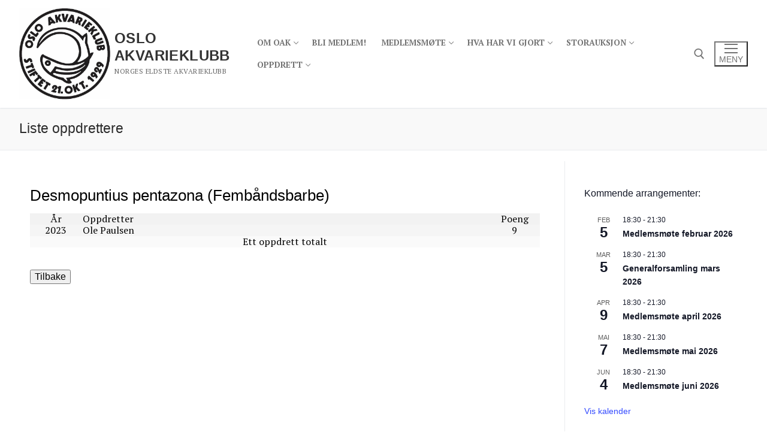

--- FILE ---
content_type: text/html; charset=UTF-8
request_url: https://www.akvarieklubb.no/oppdrettskonkurransen/liste-oppdrettere/?ref=1adb8179-540b-afc2-b9d9-3f1f87cd4cf3
body_size: 14974
content:
<!doctype html>
<html lang="nb-NO">
<head>
	<meta charset="UTF-8">
	<meta name="viewport" content="width=device-width, initial-scale=1, maximum-scale=10.0, user-scalable=yes">
	<link rel="profile" href="http://gmpg.org/xfn/11">
	<link href="https://fonts.googleapis.com" rel="preconnect" crossorigin><link href="https://fonts.gstatic.com" rel="preconnect" crossorigin><title>Liste oppdrettere &#8211; Oslo Akvarieklubb</title>
<meta name='robots' content='max-image-preview:large' />
<link rel='dns-prefetch' href='//fonts.googleapis.com' />
<link rel="alternate" type="application/rss+xml" title="Oslo Akvarieklubb &raquo; strøm" href="https://www.akvarieklubb.no/feed/" />
<link rel="alternate" type="application/rss+xml" title="Oslo Akvarieklubb &raquo; kommentarstrøm" href="https://www.akvarieklubb.no/comments/feed/" />
<link rel="alternate" type="text/calendar" title="Oslo Akvarieklubb &raquo; iCal-feed" href="https://www.akvarieklubb.no/events/?ical=1" />
<link rel="alternate" title="oEmbed (JSON)" type="application/json+oembed" href="https://www.akvarieklubb.no/wp-json/oembed/1.0/embed?url=https%3A%2F%2Fwww.akvarieklubb.no%2Foppdrettskonkurransen%2Fliste-oppdrettere%2F" />
<link rel="alternate" title="oEmbed (XML)" type="text/xml+oembed" href="https://www.akvarieklubb.no/wp-json/oembed/1.0/embed?url=https%3A%2F%2Fwww.akvarieklubb.no%2Foppdrettskonkurransen%2Fliste-oppdrettere%2F&#038;format=xml" />
<style id='wp-img-auto-sizes-contain-inline-css' type='text/css'>
img:is([sizes=auto i],[sizes^="auto," i]){contain-intrinsic-size:3000px 1500px}
/*# sourceURL=wp-img-auto-sizes-contain-inline-css */
</style>
<link rel='stylesheet' id='customify-font-stylesheet-0-css' href='https://fonts.googleapis.com/css2?family=PT%20Serif:ital,wght@0,400;0,700;1,400;1,700&#038;display=swap' type='text/css' media='all' />
<style id='wp-emoji-styles-inline-css' type='text/css'>

	img.wp-smiley, img.emoji {
		display: inline !important;
		border: none !important;
		box-shadow: none !important;
		height: 1em !important;
		width: 1em !important;
		margin: 0 0.07em !important;
		vertical-align: -0.1em !important;
		background: none !important;
		padding: 0 !important;
	}
/*# sourceURL=wp-emoji-styles-inline-css */
</style>
<link rel='stylesheet' id='wp-block-library-css' href='https://www.akvarieklubb.no/wp-includes/css/dist/block-library/style.min.css?ver=6.9' type='text/css' media='all' />
<style id='global-styles-inline-css' type='text/css'>
:root{--wp--preset--aspect-ratio--square: 1;--wp--preset--aspect-ratio--4-3: 4/3;--wp--preset--aspect-ratio--3-4: 3/4;--wp--preset--aspect-ratio--3-2: 3/2;--wp--preset--aspect-ratio--2-3: 2/3;--wp--preset--aspect-ratio--16-9: 16/9;--wp--preset--aspect-ratio--9-16: 9/16;--wp--preset--color--black: #000000;--wp--preset--color--cyan-bluish-gray: #abb8c3;--wp--preset--color--white: #ffffff;--wp--preset--color--pale-pink: #f78da7;--wp--preset--color--vivid-red: #cf2e2e;--wp--preset--color--luminous-vivid-orange: #ff6900;--wp--preset--color--luminous-vivid-amber: #fcb900;--wp--preset--color--light-green-cyan: #7bdcb5;--wp--preset--color--vivid-green-cyan: #00d084;--wp--preset--color--pale-cyan-blue: #8ed1fc;--wp--preset--color--vivid-cyan-blue: #0693e3;--wp--preset--color--vivid-purple: #9b51e0;--wp--preset--gradient--vivid-cyan-blue-to-vivid-purple: linear-gradient(135deg,rgb(6,147,227) 0%,rgb(155,81,224) 100%);--wp--preset--gradient--light-green-cyan-to-vivid-green-cyan: linear-gradient(135deg,rgb(122,220,180) 0%,rgb(0,208,130) 100%);--wp--preset--gradient--luminous-vivid-amber-to-luminous-vivid-orange: linear-gradient(135deg,rgb(252,185,0) 0%,rgb(255,105,0) 100%);--wp--preset--gradient--luminous-vivid-orange-to-vivid-red: linear-gradient(135deg,rgb(255,105,0) 0%,rgb(207,46,46) 100%);--wp--preset--gradient--very-light-gray-to-cyan-bluish-gray: linear-gradient(135deg,rgb(238,238,238) 0%,rgb(169,184,195) 100%);--wp--preset--gradient--cool-to-warm-spectrum: linear-gradient(135deg,rgb(74,234,220) 0%,rgb(151,120,209) 20%,rgb(207,42,186) 40%,rgb(238,44,130) 60%,rgb(251,105,98) 80%,rgb(254,248,76) 100%);--wp--preset--gradient--blush-light-purple: linear-gradient(135deg,rgb(255,206,236) 0%,rgb(152,150,240) 100%);--wp--preset--gradient--blush-bordeaux: linear-gradient(135deg,rgb(254,205,165) 0%,rgb(254,45,45) 50%,rgb(107,0,62) 100%);--wp--preset--gradient--luminous-dusk: linear-gradient(135deg,rgb(255,203,112) 0%,rgb(199,81,192) 50%,rgb(65,88,208) 100%);--wp--preset--gradient--pale-ocean: linear-gradient(135deg,rgb(255,245,203) 0%,rgb(182,227,212) 50%,rgb(51,167,181) 100%);--wp--preset--gradient--electric-grass: linear-gradient(135deg,rgb(202,248,128) 0%,rgb(113,206,126) 100%);--wp--preset--gradient--midnight: linear-gradient(135deg,rgb(2,3,129) 0%,rgb(40,116,252) 100%);--wp--preset--font-size--small: 13px;--wp--preset--font-size--medium: 20px;--wp--preset--font-size--large: 36px;--wp--preset--font-size--x-large: 42px;--wp--preset--spacing--20: 0.44rem;--wp--preset--spacing--30: 0.67rem;--wp--preset--spacing--40: 1rem;--wp--preset--spacing--50: 1.5rem;--wp--preset--spacing--60: 2.25rem;--wp--preset--spacing--70: 3.38rem;--wp--preset--spacing--80: 5.06rem;--wp--preset--shadow--natural: 6px 6px 9px rgba(0, 0, 0, 0.2);--wp--preset--shadow--deep: 12px 12px 50px rgba(0, 0, 0, 0.4);--wp--preset--shadow--sharp: 6px 6px 0px rgba(0, 0, 0, 0.2);--wp--preset--shadow--outlined: 6px 6px 0px -3px rgb(255, 255, 255), 6px 6px rgb(0, 0, 0);--wp--preset--shadow--crisp: 6px 6px 0px rgb(0, 0, 0);}:where(.is-layout-flex){gap: 0.5em;}:where(.is-layout-grid){gap: 0.5em;}body .is-layout-flex{display: flex;}.is-layout-flex{flex-wrap: wrap;align-items: center;}.is-layout-flex > :is(*, div){margin: 0;}body .is-layout-grid{display: grid;}.is-layout-grid > :is(*, div){margin: 0;}:where(.wp-block-columns.is-layout-flex){gap: 2em;}:where(.wp-block-columns.is-layout-grid){gap: 2em;}:where(.wp-block-post-template.is-layout-flex){gap: 1.25em;}:where(.wp-block-post-template.is-layout-grid){gap: 1.25em;}.has-black-color{color: var(--wp--preset--color--black) !important;}.has-cyan-bluish-gray-color{color: var(--wp--preset--color--cyan-bluish-gray) !important;}.has-white-color{color: var(--wp--preset--color--white) !important;}.has-pale-pink-color{color: var(--wp--preset--color--pale-pink) !important;}.has-vivid-red-color{color: var(--wp--preset--color--vivid-red) !important;}.has-luminous-vivid-orange-color{color: var(--wp--preset--color--luminous-vivid-orange) !important;}.has-luminous-vivid-amber-color{color: var(--wp--preset--color--luminous-vivid-amber) !important;}.has-light-green-cyan-color{color: var(--wp--preset--color--light-green-cyan) !important;}.has-vivid-green-cyan-color{color: var(--wp--preset--color--vivid-green-cyan) !important;}.has-pale-cyan-blue-color{color: var(--wp--preset--color--pale-cyan-blue) !important;}.has-vivid-cyan-blue-color{color: var(--wp--preset--color--vivid-cyan-blue) !important;}.has-vivid-purple-color{color: var(--wp--preset--color--vivid-purple) !important;}.has-black-background-color{background-color: var(--wp--preset--color--black) !important;}.has-cyan-bluish-gray-background-color{background-color: var(--wp--preset--color--cyan-bluish-gray) !important;}.has-white-background-color{background-color: var(--wp--preset--color--white) !important;}.has-pale-pink-background-color{background-color: var(--wp--preset--color--pale-pink) !important;}.has-vivid-red-background-color{background-color: var(--wp--preset--color--vivid-red) !important;}.has-luminous-vivid-orange-background-color{background-color: var(--wp--preset--color--luminous-vivid-orange) !important;}.has-luminous-vivid-amber-background-color{background-color: var(--wp--preset--color--luminous-vivid-amber) !important;}.has-light-green-cyan-background-color{background-color: var(--wp--preset--color--light-green-cyan) !important;}.has-vivid-green-cyan-background-color{background-color: var(--wp--preset--color--vivid-green-cyan) !important;}.has-pale-cyan-blue-background-color{background-color: var(--wp--preset--color--pale-cyan-blue) !important;}.has-vivid-cyan-blue-background-color{background-color: var(--wp--preset--color--vivid-cyan-blue) !important;}.has-vivid-purple-background-color{background-color: var(--wp--preset--color--vivid-purple) !important;}.has-black-border-color{border-color: var(--wp--preset--color--black) !important;}.has-cyan-bluish-gray-border-color{border-color: var(--wp--preset--color--cyan-bluish-gray) !important;}.has-white-border-color{border-color: var(--wp--preset--color--white) !important;}.has-pale-pink-border-color{border-color: var(--wp--preset--color--pale-pink) !important;}.has-vivid-red-border-color{border-color: var(--wp--preset--color--vivid-red) !important;}.has-luminous-vivid-orange-border-color{border-color: var(--wp--preset--color--luminous-vivid-orange) !important;}.has-luminous-vivid-amber-border-color{border-color: var(--wp--preset--color--luminous-vivid-amber) !important;}.has-light-green-cyan-border-color{border-color: var(--wp--preset--color--light-green-cyan) !important;}.has-vivid-green-cyan-border-color{border-color: var(--wp--preset--color--vivid-green-cyan) !important;}.has-pale-cyan-blue-border-color{border-color: var(--wp--preset--color--pale-cyan-blue) !important;}.has-vivid-cyan-blue-border-color{border-color: var(--wp--preset--color--vivid-cyan-blue) !important;}.has-vivid-purple-border-color{border-color: var(--wp--preset--color--vivid-purple) !important;}.has-vivid-cyan-blue-to-vivid-purple-gradient-background{background: var(--wp--preset--gradient--vivid-cyan-blue-to-vivid-purple) !important;}.has-light-green-cyan-to-vivid-green-cyan-gradient-background{background: var(--wp--preset--gradient--light-green-cyan-to-vivid-green-cyan) !important;}.has-luminous-vivid-amber-to-luminous-vivid-orange-gradient-background{background: var(--wp--preset--gradient--luminous-vivid-amber-to-luminous-vivid-orange) !important;}.has-luminous-vivid-orange-to-vivid-red-gradient-background{background: var(--wp--preset--gradient--luminous-vivid-orange-to-vivid-red) !important;}.has-very-light-gray-to-cyan-bluish-gray-gradient-background{background: var(--wp--preset--gradient--very-light-gray-to-cyan-bluish-gray) !important;}.has-cool-to-warm-spectrum-gradient-background{background: var(--wp--preset--gradient--cool-to-warm-spectrum) !important;}.has-blush-light-purple-gradient-background{background: var(--wp--preset--gradient--blush-light-purple) !important;}.has-blush-bordeaux-gradient-background{background: var(--wp--preset--gradient--blush-bordeaux) !important;}.has-luminous-dusk-gradient-background{background: var(--wp--preset--gradient--luminous-dusk) !important;}.has-pale-ocean-gradient-background{background: var(--wp--preset--gradient--pale-ocean) !important;}.has-electric-grass-gradient-background{background: var(--wp--preset--gradient--electric-grass) !important;}.has-midnight-gradient-background{background: var(--wp--preset--gradient--midnight) !important;}.has-small-font-size{font-size: var(--wp--preset--font-size--small) !important;}.has-medium-font-size{font-size: var(--wp--preset--font-size--medium) !important;}.has-large-font-size{font-size: var(--wp--preset--font-size--large) !important;}.has-x-large-font-size{font-size: var(--wp--preset--font-size--x-large) !important;}
/*# sourceURL=global-styles-inline-css */
</style>

<style id='classic-theme-styles-inline-css' type='text/css'>
/*! This file is auto-generated */
.wp-block-button__link{color:#fff;background-color:#32373c;border-radius:9999px;box-shadow:none;text-decoration:none;padding:calc(.667em + 2px) calc(1.333em + 2px);font-size:1.125em}.wp-block-file__button{background:#32373c;color:#fff;text-decoration:none}
/*# sourceURL=/wp-includes/css/classic-themes.min.css */
</style>
<link rel='stylesheet' id='font-awesome-css' href='https://www.akvarieklubb.no/wp-content/themes/customify/assets/fonts/font-awesome/css/font-awesome.min.css?ver=5.0.0' type='text/css' media='all' />
<link rel='stylesheet' id='customify-style-css' href='https://www.akvarieklubb.no/wp-content/themes/customify/style.min.css?ver=0.4.5' type='text/css' media='all' />
<style id='customify-style-inline-css' type='text/css'>
.customify-container, .layout-contained, .site-framed .site, .site-boxed .site { max-width: 1900px; } .main-layout-content .entry-content > .alignwide { width: calc( 1900px - 4em ); max-width: 100vw;  }.header-top .header--row-inner,body:not(.fl-builder-edit) .button,body:not(.fl-builder-edit) button:not(.menu-mobile-toggle, .components-button, .customize-partial-edit-shortcut-button),body:not(.fl-builder-edit) input[type="button"]:not(.ed_button),button.button,input[type="button"]:not(.ed_button, .components-button, .customize-partial-edit-shortcut-button),input[type="reset"]:not(.components-button, .customize-partial-edit-shortcut-button),input[type="submit"]:not(.components-button, .customize-partial-edit-shortcut-button),.pagination .nav-links > *:hover,.pagination .nav-links span,.nav-menu-desktop.style-full-height .primary-menu-ul > li.current-menu-item > a,.nav-menu-desktop.style-full-height .primary-menu-ul > li.current-menu-ancestor > a,.nav-menu-desktop.style-full-height .primary-menu-ul > li > a:hover,.posts-layout .readmore-button:hover{    background-color: #235787;}.posts-layout .readmore-button {color: #235787;}.pagination .nav-links > *:hover,.pagination .nav-links span,.entry-single .tags-links a:hover,.entry-single .cat-links a:hover,.posts-layout .readmore-button,.posts-layout .readmore-button:hover{    border-color: #235787;}.customify-builder-btn{    background-color: #c3512f;}body{    color: #686868;}abbr, acronym {    border-bottom-color: #686868;}a                {                    color: #1e4b75;}a:hover,a:focus,.link-meta:hover, .link-meta a:hover{    color: #111111;}h2 + h3,.comments-area h2 + .comments-title,.h2 + h3,.comments-area .h2 + .comments-title,.page-breadcrumb {    border-top-color: #eaecee;}blockquote,.site-content .widget-area .menu li.current-menu-item > a:before{    border-left-color: #eaecee;}@media screen and (min-width: 64em) {    .comment-list .children li.comment {        border-left-color: #eaecee;    }    .comment-list .children li.comment:after {        background-color: #eaecee;    }}.page-titlebar, .page-breadcrumb,.posts-layout .entry-inner {    border-bottom-color: #eaecee;}.header-search-form .search-field,.entry-content .page-links a,.header-search-modal,.pagination .nav-links > *,.entry-footer .tags-links a, .entry-footer .cat-links a,.search .content-area article,.site-content .widget-area .menu li.current-menu-item > a,.posts-layout .entry-inner,.post-navigation .nav-links,article.comment .comment-meta,.widget-area .widget_pages li a, .widget-area .widget_categories li a, .widget-area .widget_archive li a, .widget-area .widget_meta li a, .widget-area .widget_nav_menu li a, .widget-area .widget_product_categories li a, .widget-area .widget_recent_entries li a, .widget-area .widget_rss li a,.widget-area .widget_recent_comments li{    border-color: #eaecee;}.header-search-modal::before {    border-top-color: #eaecee;    border-left-color: #eaecee;}@media screen and (min-width: 48em) {    .content-sidebar.sidebar_vertical_border .content-area {        border-right-color: #eaecee;    }    .sidebar-content.sidebar_vertical_border .content-area {        border-left-color: #eaecee;    }    .sidebar-sidebar-content.sidebar_vertical_border .sidebar-primary {        border-right-color: #eaecee;    }    .sidebar-sidebar-content.sidebar_vertical_border .sidebar-secondary {        border-right-color: #eaecee;    }    .content-sidebar-sidebar.sidebar_vertical_border .sidebar-primary {        border-left-color: #eaecee;    }    .content-sidebar-sidebar.sidebar_vertical_border .sidebar-secondary {        border-left-color: #eaecee;    }    .sidebar-content-sidebar.sidebar_vertical_border .content-area {        border-left-color: #eaecee;        border-right-color: #eaecee;    }    .sidebar-content-sidebar.sidebar_vertical_border .content-area {        border-left-color: #eaecee;        border-right-color: #eaecee;    }}article.comment .comment-post-author {background: #6d6d6d;}.pagination .nav-links > *,.link-meta,.link-meta a,.color-meta,.entry-single .tags-links:before,.entry-single .cats-links:before{    color: #6d6d6d;}h1, h2, h3, h4, h5, h6 { color: #2b2b2b;}.site-content .widget-title { color: #444444;}#page-cover {background-image: url("https://www.akvarieklubb.no/wp-content/themes/customify/assets/images/default-cover.jpg");}.sub-menu .li-duplicator {display:none !important;}.header-search_icon-item .header-search-modal  {border-style: solid;} .header-search_icon-item .search-field  {border-style: solid;} .dark-mode .header-search_box-item .search-form-fields, .header-search_box-item .search-form-fields  {border-style: solid;} body  {background-color: #FFFFFF;} .site-content .content-area  {background-color: #FFFFFF;} /* CSS for desktop */#page-cover .page-cover-inner {min-height: 300px;}.header--row.header-top .customify-grid, .header--row.header-top .style-full-height .primary-menu-ul > li > a {min-height: 33px;}.header--row.header-main .customify-grid, .header--row.header-main .style-full-height .primary-menu-ul > li > a {min-height: 180px;}.header--row.header-bottom .customify-grid, .header--row.header-bottom .style-full-height .primary-menu-ul > li > a {min-height: 55px;}.site-header .site-branding img { max-width: 152px; } .site-header .cb-row--mobile .site-branding img { width: 152px; }.header--row .builder-first--nav-icon {text-align: right;}.header-search_icon-item .search-submit {margin-left: -40px;}.header-search_box-item .search-submit{margin-left: -40px;} .header-search_box-item .woo_bootster_search .search-submit{margin-left: -40px;} .header-search_box-item .header-search-form button.search-submit{margin-left:-40px;}.header--row .builder-first--primary-menu {text-align: right;}/* CSS for tablet */@media screen and (max-width: 1024px) { #page-cover .page-cover-inner {min-height: 250px;}.header--row .builder-first--nav-icon {text-align: right;}.header-search_icon-item .search-submit {margin-left: -40px;}.header-search_box-item .search-submit{margin-left: -40px;} .header-search_box-item .woo_bootster_search .search-submit{margin-left: -40px;} .header-search_box-item .header-search-form button.search-submit{margin-left:-40px;} }/* CSS for mobile */@media screen and (max-width: 568px) { #page-cover .page-cover-inner {min-height: 200px;}.header--row.header-top .customify-grid, .header--row.header-top .style-full-height .primary-menu-ul > li > a {min-height: 33px;}.header--row .builder-first--nav-icon {text-align: right;}.header-search_icon-item .search-submit {margin-left: -40px;}.header-search_box-item .search-submit{margin-left: -40px;} .header-search_box-item .woo_bootster_search .search-submit{margin-left: -40px;} .header-search_box-item .header-search-form button.search-submit{margin-left:-40px;} }
/*# sourceURL=customify-style-inline-css */
</style>
<link rel="https://api.w.org/" href="https://www.akvarieklubb.no/wp-json/" /><link rel="alternate" title="JSON" type="application/json" href="https://www.akvarieklubb.no/wp-json/wp/v2/pages/505" /><link rel="EditURI" type="application/rsd+xml" title="RSD" href="https://www.akvarieklubb.no/xmlrpc.php?rsd" />
<meta name="generator" content="WordPress 6.9" />
<link rel="canonical" href="https://www.akvarieklubb.no/oppdrettskonkurransen/liste-oppdrettere/" />
<link rel='shortlink' href='https://www.akvarieklubb.no/?p=505' />
<meta name="tec-api-version" content="v1"><meta name="tec-api-origin" content="https://www.akvarieklubb.no"><link rel="alternate" href="https://www.akvarieklubb.no/wp-json/tribe/events/v1/" /><link rel="icon" href="https://www.akvarieklubb.no/wp-content/uploads/2022/04/cropped-cropped-OAK-Logo-32x32.jpg" sizes="32x32" />
<link rel="icon" href="https://www.akvarieklubb.no/wp-content/uploads/2022/04/cropped-cropped-OAK-Logo-192x192.jpg" sizes="192x192" />
<link rel="apple-touch-icon" href="https://www.akvarieklubb.no/wp-content/uploads/2022/04/cropped-cropped-OAK-Logo-180x180.jpg" />
<meta name="msapplication-TileImage" content="https://www.akvarieklubb.no/wp-content/uploads/2022/04/cropped-cropped-OAK-Logo-270x270.jpg" />
			<style id="customify_output_style">
				a, .entry-meta a { color: #8eb2c5; }
.site-title a, h1, h2, h3, h4, h5, h6,
 h1 a, h2 a, h3 a, h4 a, h5 a, h6 a,
 .widget-title,
 a:hover, .entry-meta a:hover { color: #000000; }
body { color: #000000; }
body, .site { background: #ffffff; }

@media screen and (min-width: 1000px) { 

	.site-title { font-size: 24px; }

	.site-content { padding: 18px; }

}
			</style>
			<style id="customify_fonts_output">
	
.site-title a, h1, h2, h3, h4, h5, h6, h1 a, h2 a, h3 a, h4 a, h5 a, h6 a, .widget-title {
font-family: Arial, Helvetica, sans-serif;
}


html body {
font-family: "PT Serif";
}

</style>
					<style type="text/css" id="wp-custom-css">
			body{
	line-height: 1.2;
	font-size: 1em;
}

table td,
table th {
  padding-top:0;
	padding-bottom:0;
	padding-left:2px;
	padding-right:2px;
  vertical-align:top;
  text-align:left;
  font-size:1em
}
table tbody tr:nth-child(2n) td {
  background: WhiteSmoke;
}

/* unvisited link */
a:link {
  color: blue;
}

/* visited link */
a:visited {
  color: magenta;
}

/* mouse over link */
a:hover {
  color: red;
}

.one-whole,
.one-half,
.one-third,
.one-fourth {
    position: relative;
    margin-right: 4%;
    float: left;
        margin-bottom: 20px;
 
}
 
.one-whole { width: 100%; }
.one-half { width: 48%; }
.one-third { width: 30.66%; }
.one-fourth { width: 22%; }
 
.last {
    margin-right: 0 !important;
    clear: right;
}
 
@media only screen and (max-width: 767px) {
    .one-half, .one-third, .one-fourth {
        width: 100%;
        margin-right: 0;
    }
}

.conditional-field {
    display: none;
}
.conditional-field.visible {
    display: block;
}
		</style>
		</head>

<body class="wp-singular page-template-default page page-id-505 page-child parent-pageid-473 wp-custom-logo wp-theme-customify tribe-no-js content-sidebar main-layout-content-sidebar sidebar_vertical_border site-full-width menu_sidebar_slide_left">
<div id="page" class="site box-shadow">
	<a class="skip-link screen-reader-text" href="#site-content">Hopp til innholdet</a>
	<a class="close is-size-medium  close-panel close-sidebar-panel" href="#">
        <span class="hamburger hamburger--squeeze is-active">
            <span class="hamburger-box">
              <span class="hamburger-inner"><span class="screen-reader-text">Meny</span></span>
            </span>
        </span>
        <span class="screen-reader-text">Lukk</span>
        </a><header id="masthead" class="site-header header-v2"><div id="masthead-inner" class="site-header-inner">							<div  class="header-main header--row layout-full-contained"  id="cb-row--header-main"  data-row-id="main"  data-show-on="desktop mobile">
								<div class="header--row-inner header-main-inner light-mode">
									<div class="customify-container">
										<div class="customify-grid  cb-row--desktop hide-on-mobile hide-on-tablet customify-grid-middle"><div class="row-v2 row-v2-main full-cols"><div class="col-v2 col-v2-left"><div class="item--inner builder-item--logo" data-section="title_tagline" data-item-id="logo" >		<div class="site-branding logo-left">
						<a href="https://www.akvarieklubb.no/" class="logo-link" rel="home" itemprop="url">
				<img class="site-img-logo" src="https://www.akvarieklubb.no/wp-content/uploads/2022/11/cropped-OAKLogo.jpg" alt="Oslo Akvarieklubb">
							</a>
			<div class="site-name-desc">						<p class="site-title">
							<a href="https://www.akvarieklubb.no/" rel="home">Oslo Akvarieklubb</a>
						</p>
												<p class="site-description text-uppercase text-xsmall">Norges eldste akvarieklubb</p>
						</div>		</div><!-- .site-branding -->
		</div></div><div class="col-v2 col-v2-center"><div class="item--inner builder-item--primary-menu has_menu" data-section="header_menu_primary" data-item-id="primary-menu" ><nav  id="site-navigation-main-desktop" class="site-navigation primary-menu primary-menu-main nav-menu-desktop primary-menu-desktop style-plain"><ul id="menu-hovedmeny" class="primary-menu-ul menu nav-menu"><li id="menu-item--main-desktop-209" class="menu-item menu-item-type-post_type menu-item-object-page menu-item-home menu-item-has-children menu-item-209"><a href="https://www.akvarieklubb.no/"><span class="link-before">Om OAK<span class="nav-icon-angle">&nbsp;</span></span></a>
<ul class="sub-menu sub-lv-0">
	<li id="menu-item--main-desktop-280" class="menu-item menu-item-type-post_type menu-item-object-page menu-item-280"><a href="https://www.akvarieklubb.no/om-oslo-akvarieklubb/styret-i-oslo-akvarieklubb/"><span class="link-before">Styret i Oslo Akvarieklubb</span></a></li>
	<li id="menu-item--main-desktop-304" class="menu-item menu-item-type-post_type menu-item-object-page menu-item-304"><a href="https://www.akvarieklubb.no/om-oslo-akvarieklubb/kontakt-oss/"><span class="link-before">Kontakt oss</span></a></li>
	<li id="menu-item--main-desktop-348" class="menu-item menu-item-type-post_type menu-item-object-page menu-item-348"><a href="https://www.akvarieklubb.no/om-oslo-akvarieklubb/ny/"><span class="link-before">Ny?</span></a></li>
	<li id="menu-item--main-desktop-331" class="menu-item menu-item-type-post_type menu-item-object-page menu-item-331"><a href="https://www.akvarieklubb.no/om-oslo-akvarieklubb/bli-medlem/"><span class="link-before">Bli medlem!</span></a></li>
	<li id="menu-item--main-desktop-1031" class="menu-item menu-item-type-post_type menu-item-object-page menu-item-1031"><a href="https://www.akvarieklubb.no/om-oslo-akvarieklubb/sjekk-medlemskap/"><span class="link-before">Sjekk medlemskap</span></a></li>
	<li id="menu-item--main-desktop-632" class="menu-item menu-item-type-post_type menu-item-object-page menu-item-632"><a href="https://www.akvarieklubb.no/om-oslo-akvarieklubb/vedtekter/"><span class="link-before">Vedtekter</span></a></li>
	<li id="menu-item--main-desktop-412" class="menu-item menu-item-type-post_type menu-item-object-page menu-item-412"><a href="https://www.akvarieklubb.no/om-oslo-akvarieklubb/rabatt-til-medlemmer-av-oslo-akvarieklubb/"><span class="link-before">Rabatter</span></a></li>
	<li id="menu-item--main-desktop-595" class="menu-item menu-item-type-post_type menu-item-object-page menu-item-595"><a href="https://www.akvarieklubb.no/om-oslo-akvarieklubb/grasrotandelen/"><span class="link-before">Grasrotandelen</span></a></li>
	<li id="menu-item--main-desktop-678" class="menu-item menu-item-type-post_type menu-item-object-page menu-item-678"><a href="https://www.akvarieklubb.no/om-oslo-akvarieklubb/historiske-sider/"><span class="link-before">Historiske sider</span></a></li>
</ul>
</li>
<li id="menu-item--main-desktop-583" class="menu-item menu-item-type-post_type menu-item-object-page menu-item-583"><a href="https://www.akvarieklubb.no/om-oslo-akvarieklubb/bli-medlem/"><span class="link-before">Bli medlem!</span></a></li>
<li id="menu-item--main-desktop-422" class="menu-item menu-item-type-post_type menu-item-object-page menu-item-has-children menu-item-422"><a href="https://www.akvarieklubb.no/medlemsmote/"><span class="link-before">Medlemsmøte<span class="nav-icon-angle">&nbsp;</span></span></a>
<ul class="sub-menu sub-lv-0">
	<li id="menu-item--main-desktop-428" class="menu-item menu-item-type-post_type menu-item-object-page menu-item-428"><a href="https://www.akvarieklubb.no/medlemsmote/klubblokalene-vare/"><span class="link-before">Lokaler</span></a></li>
	<li id="menu-item--main-desktop-434" class="menu-item menu-item-type-post_type menu-item-object-page menu-item-434"><a href="https://www.akvarieklubb.no/medlemsmote/klubbauksjon/"><span class="link-before">Klubbauksjon</span></a></li>
	<li id="menu-item--main-desktop-441" class="menu-item menu-item-type-post_type menu-item-object-page menu-item-441"><a href="https://www.akvarieklubb.no/medlemsmote/klubbauksjon-pakking-og-merking-av-fisk/"><span class="link-before">Pakke og merke fisk</span></a></li>
	<li id="menu-item--main-desktop-442" class="menu-item menu-item-type-post_type menu-item-object-page menu-item-442"><a href="https://www.akvarieklubb.no/produkter/"><span class="link-before">Poser til fisk</span></a></li>
	<li id="menu-item--main-desktop-449" class="menu-item menu-item-type-post_type menu-item-object-page menu-item-449"><a href="https://www.akvarieklubb.no/medlemsmote/biblioteket/"><span class="link-before">Biblioteket</span></a></li>
</ul>
</li>
<li id="menu-item--main-desktop-830" class="menu-item menu-item-type-custom menu-item-object-custom menu-item-has-children menu-item-830"><a href="#"><span class="link-before">Hva har vi gjort<span class="nav-icon-angle">&nbsp;</span></span></a>
<ul class="sub-menu sub-lv-0">
	<li id="menu-item--main-desktop-831" class="menu-item menu-item-type-custom menu-item-object-custom menu-item-has-children menu-item-831"><a href="#"><span class="link-before">2023<span class="nav-icon-angle">&nbsp;</span></span></a>
	<ul class="sub-menu sub-lv-1">
		<li id="menu-item--main-desktop-832" class="menu-item menu-item-type-post_type menu-item-object-page menu-item-832"><a href="https://www.akvarieklubb.no/ut-i-naturen-og-fange-mat/"><span class="link-before">Ut i naturen og fange mat.</span></a></li>
	</ul>
</li>
</ul>
</li>
<li id="menu-item--main-desktop-84" class="menu-item menu-item-type-post_type menu-item-object-page menu-item-has-children menu-item-84"><a href="https://www.akvarieklubb.no/oaks-storauksjon/"><span class="link-before">Storauksjon<span class="nav-icon-angle">&nbsp;</span></span></a>
<ul class="sub-menu sub-lv-0">
	<li id="menu-item--main-desktop-97" class="menu-item menu-item-type-post_type menu-item-object-page menu-item-has-children menu-item-97"><a href="https://www.akvarieklubb.no/oaks-storauksjon/kjoper-pa-storauksjon/"><span class="link-before">Kjøper<span class="nav-icon-angle">&nbsp;</span></span></a>
	<ul class="sub-menu sub-lv-1">
		<li id="menu-item--main-desktop-1080" class="menu-item menu-item-type-post_type menu-item-object-page menu-item-1080"><a href="https://www.akvarieklubb.no/oaks-storauksjon/kjoper-pa-storauksjon/list-objekter-til-storauksjon/"><span class="link-before">List objekter til storauksjon</span></a></li>
	</ul>
</li>
	<li id="menu-item--main-desktop-107" class="menu-item menu-item-type-post_type menu-item-object-page menu-item-has-children menu-item-107"><a href="https://www.akvarieklubb.no/oaks-storauksjon/selger-pa-storauksjon/"><span class="link-before">Selger<span class="nav-icon-angle">&nbsp;</span></span></a>
	<ul class="sub-menu sub-lv-1">
		<li id="menu-item--main-desktop-1067" class="menu-item menu-item-type-post_type menu-item-object-page menu-item-1067"><a href="https://www.akvarieklubb.no/oaks-storauksjon/selger-pa-storauksjon/registrer-selger/"><span class="link-before">Registrer selger til storauksjon</span></a></li>
		<li id="menu-item--main-desktop-1066" class="menu-item menu-item-type-post_type menu-item-object-page menu-item-1066"><a href="https://www.akvarieklubb.no/oaks-storauksjon/selger-pa-storauksjon/registrer-objekter-til-storauksjon/"><span class="link-before">Registrer objekter til storauksjon</span></a></li>
	</ul>
</li>
	<li id="menu-item--main-desktop-113" class="menu-item menu-item-type-post_type menu-item-object-page menu-item-113"><a href="https://www.akvarieklubb.no/oaks-storauksjon/hva-kan-du-selge-pa-en-storauksjon/"><span class="link-before">Hva kan selges?</span></a></li>
	<li id="menu-item--main-desktop-123" class="menu-item menu-item-type-post_type menu-item-object-page menu-item-123"><a href="https://www.akvarieklubb.no/oaks-storauksjon/pakking-av-fisk/"><span class="link-before">Pakke objekter</span></a></li>
	<li id="menu-item--main-desktop-127" class="menu-item menu-item-type-post_type menu-item-object-page menu-item-127"><a href="https://www.akvarieklubb.no/oaks-storauksjon/merking-av-objektene/"><span class="link-before">Merking av objekter</span></a></li>
	<li id="menu-item--main-desktop-330" class="menu-item menu-item-type-post_type menu-item-object-page menu-item-330"><a href="https://www.akvarieklubb.no/produkter/"><span class="link-before">Poser til fisk</span></a></li>
</ul>
</li>
<li id="menu-item--main-desktop-477" class="menu-item menu-item-type-post_type menu-item-object-page current-page-ancestor menu-item-has-children menu-item-477"><a href="https://www.akvarieklubb.no/oppdrettskonkurransen/"><span class="link-before">Oppdrett<span class="nav-icon-angle">&nbsp;</span></span></a>
<ul class="sub-menu sub-lv-0">
	<li id="menu-item--main-desktop-533" class="menu-item menu-item-type-post_type menu-item-object-page menu-item-533"><a href="https://www.akvarieklubb.no/oppdrettskonkurransen/resultatliste-oppdrett/"><span class="link-before">Resultatliste oppdrett</span></a></li>
	<li id="menu-item--main-desktop-478" class="menu-item menu-item-type-post_type menu-item-object-page menu-item-478"><a href="https://www.akvarieklubb.no/oppdrettskonkurransen/oppdrettskonkurransen-fisk-drettet-i-oak/"><span class="link-before">Liste fisk drettet</span></a></li>
	<li id="menu-item--main-desktop-520" class="menu-item menu-item-type-post_type menu-item-object-page menu-item-520"><a href="https://www.akvarieklubb.no/oppdrettskonkurransen/oppdrettsdatabasen/"><span class="link-before">Søke fisk</span></a></li>
</ul>
</li>
</ul></nav></div></div><div class="col-v2 col-v2-right"><div class="item--inner builder-item--search_icon" data-section="search_icon" data-item-id="search_icon" ><div class="header-search_icon-item item--search_icon">		<a class="search-icon" href="#" aria-label="open search tool">
			<span class="ic-search">
				<svg aria-hidden="true" focusable="false" role="presentation" xmlns="http://www.w3.org/2000/svg" width="20" height="21" viewBox="0 0 20 21">
					<path fill="currentColor" fill-rule="evenodd" d="M12.514 14.906a8.264 8.264 0 0 1-4.322 1.21C3.668 16.116 0 12.513 0 8.07 0 3.626 3.668.023 8.192.023c4.525 0 8.193 3.603 8.193 8.047 0 2.033-.769 3.89-2.035 5.307l4.999 5.552-1.775 1.597-5.06-5.62zm-4.322-.843c3.37 0 6.102-2.684 6.102-5.993 0-3.31-2.732-5.994-6.102-5.994S2.09 4.76 2.09 8.07c0 3.31 2.732 5.993 6.102 5.993z"></path>
				</svg>
			</span>
			<span class="ic-close">
				<svg version="1.1" id="Capa_1" xmlns="http://www.w3.org/2000/svg" xmlns:xlink="http://www.w3.org/1999/xlink" x="0px" y="0px" width="612px" height="612px" viewBox="0 0 612 612" fill="currentColor" style="enable-background:new 0 0 612 612;" xml:space="preserve"><g><g id="cross"><g><polygon points="612,36.004 576.521,0.603 306,270.608 35.478,0.603 0,36.004 270.522,306.011 0,575.997 35.478,611.397 306,341.411 576.521,611.397 612,575.997 341.459,306.011 " /></g></g></g><g></g><g></g><g></g><g></g><g></g><g></g><g></g><g></g><g></g><g></g><g></g><g></g><g></g><g></g><g></g></svg>
			</span>
			<span class="arrow-down"></span>
		</a>
		<div class="header-search-modal-wrapper">
			<form role="search" class="header-search-modal header-search-form" action="https://www.akvarieklubb.no/">
				<label>
					<span class="screen-reader-text">Søk etter:</span>
					<input type="search" class="search-field" placeholder="Søk &hellip;" value="" name="s" title="Søk etter:" />
				</label>
				<button type="submit" class="search-submit" aria-label="submit search">
					<svg aria-hidden="true" focusable="false" role="presentation" xmlns="http://www.w3.org/2000/svg" width="20" height="21" viewBox="0 0 20 21">
						<path fill="currentColor" fill-rule="evenodd" d="M12.514 14.906a8.264 8.264 0 0 1-4.322 1.21C3.668 16.116 0 12.513 0 8.07 0 3.626 3.668.023 8.192.023c4.525 0 8.193 3.603 8.193 8.047 0 2.033-.769 3.89-2.035 5.307l4.999 5.552-1.775 1.597-5.06-5.62zm-4.322-.843c3.37 0 6.102-2.684 6.102-5.993 0-3.31-2.732-5.994-6.102-5.994S2.09 4.76 2.09 8.07c0 3.31 2.732 5.993 6.102 5.993z"></path>
					</svg>
				</button>
			</form>
		</div>
		</div></div><div class="item--inner builder-item--nav-icon" data-section="header_menu_icon" data-item-id="nav-icon" >		<button type="button" class="menu-mobile-toggle item-button is-size-desktop-medium is-size-tablet-medium is-size-mobile-medium"  aria-label="nav icon">
			<span class="hamburger hamburger--squeeze">
				<span class="hamburger-box">
					<span class="hamburger-inner"></span>
				</span>
			</span>
			<span class="nav-icon--label hide-on-tablet hide-on-mobile">Meny</span></button>
		</div></div></div></div><div class="cb-row--mobile hide-on-desktop customify-grid customify-grid-middle"><div class="row-v2 row-v2-main no-center"><div class="col-v2 col-v2-left"><div class="item--inner builder-item--logo" data-section="title_tagline" data-item-id="logo" >		<div class="site-branding logo-left">
						<a href="https://www.akvarieklubb.no/" class="logo-link" rel="home" itemprop="url">
				<img class="site-img-logo" src="https://www.akvarieklubb.no/wp-content/uploads/2022/11/cropped-OAKLogo.jpg" alt="Oslo Akvarieklubb">
							</a>
			<div class="site-name-desc">						<p class="site-title">
							<a href="https://www.akvarieklubb.no/" rel="home">Oslo Akvarieklubb</a>
						</p>
												<p class="site-description text-uppercase text-xsmall">Norges eldste akvarieklubb</p>
						</div>		</div><!-- .site-branding -->
		</div></div><div class="col-v2 col-v2-right"><div class="item--inner builder-item--search_icon" data-section="search_icon" data-item-id="search_icon" ><div class="header-search_icon-item item--search_icon">		<a class="search-icon" href="#" aria-label="open search tool">
			<span class="ic-search">
				<svg aria-hidden="true" focusable="false" role="presentation" xmlns="http://www.w3.org/2000/svg" width="20" height="21" viewBox="0 0 20 21">
					<path fill="currentColor" fill-rule="evenodd" d="M12.514 14.906a8.264 8.264 0 0 1-4.322 1.21C3.668 16.116 0 12.513 0 8.07 0 3.626 3.668.023 8.192.023c4.525 0 8.193 3.603 8.193 8.047 0 2.033-.769 3.89-2.035 5.307l4.999 5.552-1.775 1.597-5.06-5.62zm-4.322-.843c3.37 0 6.102-2.684 6.102-5.993 0-3.31-2.732-5.994-6.102-5.994S2.09 4.76 2.09 8.07c0 3.31 2.732 5.993 6.102 5.993z"></path>
				</svg>
			</span>
			<span class="ic-close">
				<svg version="1.1" id="Capa_1" xmlns="http://www.w3.org/2000/svg" xmlns:xlink="http://www.w3.org/1999/xlink" x="0px" y="0px" width="612px" height="612px" viewBox="0 0 612 612" fill="currentColor" style="enable-background:new 0 0 612 612;" xml:space="preserve"><g><g id="cross"><g><polygon points="612,36.004 576.521,0.603 306,270.608 35.478,0.603 0,36.004 270.522,306.011 0,575.997 35.478,611.397 306,341.411 576.521,611.397 612,575.997 341.459,306.011 " /></g></g></g><g></g><g></g><g></g><g></g><g></g><g></g><g></g><g></g><g></g><g></g><g></g><g></g><g></g><g></g><g></g></svg>
			</span>
			<span class="arrow-down"></span>
		</a>
		<div class="header-search-modal-wrapper">
			<form role="search" class="header-search-modal header-search-form" action="https://www.akvarieklubb.no/">
				<label>
					<span class="screen-reader-text">Søk etter:</span>
					<input type="search" class="search-field" placeholder="Søk &hellip;" value="" name="s" title="Søk etter:" />
				</label>
				<button type="submit" class="search-submit" aria-label="submit search">
					<svg aria-hidden="true" focusable="false" role="presentation" xmlns="http://www.w3.org/2000/svg" width="20" height="21" viewBox="0 0 20 21">
						<path fill="currentColor" fill-rule="evenodd" d="M12.514 14.906a8.264 8.264 0 0 1-4.322 1.21C3.668 16.116 0 12.513 0 8.07 0 3.626 3.668.023 8.192.023c4.525 0 8.193 3.603 8.193 8.047 0 2.033-.769 3.89-2.035 5.307l4.999 5.552-1.775 1.597-5.06-5.62zm-4.322-.843c3.37 0 6.102-2.684 6.102-5.993 0-3.31-2.732-5.994-6.102-5.994S2.09 4.76 2.09 8.07c0 3.31 2.732 5.993 6.102 5.993z"></path>
					</svg>
				</button>
			</form>
		</div>
		</div></div><div class="item--inner builder-item--nav-icon" data-section="header_menu_icon" data-item-id="nav-icon" >		<button type="button" class="menu-mobile-toggle item-button is-size-desktop-medium is-size-tablet-medium is-size-mobile-medium"  aria-label="nav icon">
			<span class="hamburger hamburger--squeeze">
				<span class="hamburger-box">
					<span class="hamburger-inner"></span>
				</span>
			</span>
			<span class="nav-icon--label hide-on-tablet hide-on-mobile">Meny</span></button>
		</div></div></div></div>									</div>
								</div>
							</div>
							<div id="header-menu-sidebar" class="header-menu-sidebar menu-sidebar-panel dark-mode"><div id="header-menu-sidebar-bg" class="header-menu-sidebar-bg"><div id="header-menu-sidebar-inner" class="header-menu-sidebar-inner"><div class="builder-item-sidebar mobile-item--search_box"><div class="item--inner" data-item-id="search_box" data-section="search_box"><div class="header-search_box-item item--search_box">		<form role="search" class="header-search-form " action="https://www.akvarieklubb.no/">
			<div class="search-form-fields">
				<span class="screen-reader-text">Søk etter:</span>
				
				<input type="search" class="search-field" placeholder="Søk &hellip;" value="" name="s" title="Søk etter:" />

							</div>
			<button type="submit" class="search-submit" aria-label="Submit Search">
				<svg aria-hidden="true" focusable="false" role="presentation" xmlns="http://www.w3.org/2000/svg" width="20" height="21" viewBox="0 0 20 21">
					<path fill="currentColor" fill-rule="evenodd" d="M12.514 14.906a8.264 8.264 0 0 1-4.322 1.21C3.668 16.116 0 12.513 0 8.07 0 3.626 3.668.023 8.192.023c4.525 0 8.193 3.603 8.193 8.047 0 2.033-.769 3.89-2.035 5.307l4.999 5.552-1.775 1.597-5.06-5.62zm-4.322-.843c3.37 0 6.102-2.684 6.102-5.993 0-3.31-2.732-5.994-6.102-5.994S2.09 4.76 2.09 8.07c0 3.31 2.732 5.993 6.102 5.993z"></path>
				</svg>
			</button>
		</form>
		</div></div></div><div class="builder-item-sidebar mobile-item--primary-menu mobile-item--menu "><div class="item--inner" data-item-id="primary-menu" data-section="header_menu_primary"><nav  id="site-navigation-sidebar-mobile" class="site-navigation primary-menu primary-menu-sidebar nav-menu-mobile primary-menu-mobile style-plain"><ul id="menu-hovedmeny" class="primary-menu-ul menu nav-menu"><li id="menu-item--sidebar-mobile-209" class="menu-item menu-item-type-post_type menu-item-object-page menu-item-home menu-item-has-children menu-item-209"><a href="https://www.akvarieklubb.no/"><span class="link-before">Om OAK<span class="nav-icon-angle">&nbsp;</span></span></a>
<ul class="sub-menu sub-lv-0">
	<li id="menu-item--sidebar-mobile-280" class="menu-item menu-item-type-post_type menu-item-object-page menu-item-280"><a href="https://www.akvarieklubb.no/om-oslo-akvarieklubb/styret-i-oslo-akvarieklubb/"><span class="link-before">Styret i Oslo Akvarieklubb</span></a></li>
	<li id="menu-item--sidebar-mobile-304" class="menu-item menu-item-type-post_type menu-item-object-page menu-item-304"><a href="https://www.akvarieklubb.no/om-oslo-akvarieklubb/kontakt-oss/"><span class="link-before">Kontakt oss</span></a></li>
	<li id="menu-item--sidebar-mobile-348" class="menu-item menu-item-type-post_type menu-item-object-page menu-item-348"><a href="https://www.akvarieklubb.no/om-oslo-akvarieklubb/ny/"><span class="link-before">Ny?</span></a></li>
	<li id="menu-item--sidebar-mobile-331" class="menu-item menu-item-type-post_type menu-item-object-page menu-item-331"><a href="https://www.akvarieklubb.no/om-oslo-akvarieklubb/bli-medlem/"><span class="link-before">Bli medlem!</span></a></li>
	<li id="menu-item--sidebar-mobile-1031" class="menu-item menu-item-type-post_type menu-item-object-page menu-item-1031"><a href="https://www.akvarieklubb.no/om-oslo-akvarieklubb/sjekk-medlemskap/"><span class="link-before">Sjekk medlemskap</span></a></li>
	<li id="menu-item--sidebar-mobile-632" class="menu-item menu-item-type-post_type menu-item-object-page menu-item-632"><a href="https://www.akvarieklubb.no/om-oslo-akvarieklubb/vedtekter/"><span class="link-before">Vedtekter</span></a></li>
	<li id="menu-item--sidebar-mobile-412" class="menu-item menu-item-type-post_type menu-item-object-page menu-item-412"><a href="https://www.akvarieklubb.no/om-oslo-akvarieklubb/rabatt-til-medlemmer-av-oslo-akvarieklubb/"><span class="link-before">Rabatter</span></a></li>
	<li id="menu-item--sidebar-mobile-595" class="menu-item menu-item-type-post_type menu-item-object-page menu-item-595"><a href="https://www.akvarieklubb.no/om-oslo-akvarieklubb/grasrotandelen/"><span class="link-before">Grasrotandelen</span></a></li>
	<li id="menu-item--sidebar-mobile-678" class="menu-item menu-item-type-post_type menu-item-object-page menu-item-678"><a href="https://www.akvarieklubb.no/om-oslo-akvarieklubb/historiske-sider/"><span class="link-before">Historiske sider</span></a></li>
</ul>
</li>
<li id="menu-item--sidebar-mobile-583" class="menu-item menu-item-type-post_type menu-item-object-page menu-item-583"><a href="https://www.akvarieklubb.no/om-oslo-akvarieklubb/bli-medlem/"><span class="link-before">Bli medlem!</span></a></li>
<li id="menu-item--sidebar-mobile-422" class="menu-item menu-item-type-post_type menu-item-object-page menu-item-has-children menu-item-422"><a href="https://www.akvarieklubb.no/medlemsmote/"><span class="link-before">Medlemsmøte<span class="nav-icon-angle">&nbsp;</span></span></a>
<ul class="sub-menu sub-lv-0">
	<li id="menu-item--sidebar-mobile-428" class="menu-item menu-item-type-post_type menu-item-object-page menu-item-428"><a href="https://www.akvarieklubb.no/medlemsmote/klubblokalene-vare/"><span class="link-before">Lokaler</span></a></li>
	<li id="menu-item--sidebar-mobile-434" class="menu-item menu-item-type-post_type menu-item-object-page menu-item-434"><a href="https://www.akvarieklubb.no/medlemsmote/klubbauksjon/"><span class="link-before">Klubbauksjon</span></a></li>
	<li id="menu-item--sidebar-mobile-441" class="menu-item menu-item-type-post_type menu-item-object-page menu-item-441"><a href="https://www.akvarieklubb.no/medlemsmote/klubbauksjon-pakking-og-merking-av-fisk/"><span class="link-before">Pakke og merke fisk</span></a></li>
	<li id="menu-item--sidebar-mobile-442" class="menu-item menu-item-type-post_type menu-item-object-page menu-item-442"><a href="https://www.akvarieklubb.no/produkter/"><span class="link-before">Poser til fisk</span></a></li>
	<li id="menu-item--sidebar-mobile-449" class="menu-item menu-item-type-post_type menu-item-object-page menu-item-449"><a href="https://www.akvarieklubb.no/medlemsmote/biblioteket/"><span class="link-before">Biblioteket</span></a></li>
</ul>
</li>
<li id="menu-item--sidebar-mobile-830" class="menu-item menu-item-type-custom menu-item-object-custom menu-item-has-children menu-item-830"><a href="#"><span class="link-before">Hva har vi gjort<span class="nav-icon-angle">&nbsp;</span></span></a>
<ul class="sub-menu sub-lv-0">
	<li id="menu-item--sidebar-mobile-831" class="menu-item menu-item-type-custom menu-item-object-custom menu-item-has-children menu-item-831"><a href="#"><span class="link-before">2023<span class="nav-icon-angle">&nbsp;</span></span></a>
	<ul class="sub-menu sub-lv-1">
		<li id="menu-item--sidebar-mobile-832" class="menu-item menu-item-type-post_type menu-item-object-page menu-item-832"><a href="https://www.akvarieklubb.no/ut-i-naturen-og-fange-mat/"><span class="link-before">Ut i naturen og fange mat.</span></a></li>
	</ul>
</li>
</ul>
</li>
<li id="menu-item--sidebar-mobile-84" class="menu-item menu-item-type-post_type menu-item-object-page menu-item-has-children menu-item-84"><a href="https://www.akvarieklubb.no/oaks-storauksjon/"><span class="link-before">Storauksjon<span class="nav-icon-angle">&nbsp;</span></span></a>
<ul class="sub-menu sub-lv-0">
	<li id="menu-item--sidebar-mobile-97" class="menu-item menu-item-type-post_type menu-item-object-page menu-item-has-children menu-item-97"><a href="https://www.akvarieklubb.no/oaks-storauksjon/kjoper-pa-storauksjon/"><span class="link-before">Kjøper<span class="nav-icon-angle">&nbsp;</span></span></a>
	<ul class="sub-menu sub-lv-1">
		<li id="menu-item--sidebar-mobile-1080" class="menu-item menu-item-type-post_type menu-item-object-page menu-item-1080"><a href="https://www.akvarieklubb.no/oaks-storauksjon/kjoper-pa-storauksjon/list-objekter-til-storauksjon/"><span class="link-before">List objekter til storauksjon</span></a></li>
	</ul>
</li>
	<li id="menu-item--sidebar-mobile-107" class="menu-item menu-item-type-post_type menu-item-object-page menu-item-has-children menu-item-107"><a href="https://www.akvarieklubb.no/oaks-storauksjon/selger-pa-storauksjon/"><span class="link-before">Selger<span class="nav-icon-angle">&nbsp;</span></span></a>
	<ul class="sub-menu sub-lv-1">
		<li id="menu-item--sidebar-mobile-1067" class="menu-item menu-item-type-post_type menu-item-object-page menu-item-1067"><a href="https://www.akvarieklubb.no/oaks-storauksjon/selger-pa-storauksjon/registrer-selger/"><span class="link-before">Registrer selger til storauksjon</span></a></li>
		<li id="menu-item--sidebar-mobile-1066" class="menu-item menu-item-type-post_type menu-item-object-page menu-item-1066"><a href="https://www.akvarieklubb.no/oaks-storauksjon/selger-pa-storauksjon/registrer-objekter-til-storauksjon/"><span class="link-before">Registrer objekter til storauksjon</span></a></li>
	</ul>
</li>
	<li id="menu-item--sidebar-mobile-113" class="menu-item menu-item-type-post_type menu-item-object-page menu-item-113"><a href="https://www.akvarieklubb.no/oaks-storauksjon/hva-kan-du-selge-pa-en-storauksjon/"><span class="link-before">Hva kan selges?</span></a></li>
	<li id="menu-item--sidebar-mobile-123" class="menu-item menu-item-type-post_type menu-item-object-page menu-item-123"><a href="https://www.akvarieklubb.no/oaks-storauksjon/pakking-av-fisk/"><span class="link-before">Pakke objekter</span></a></li>
	<li id="menu-item--sidebar-mobile-127" class="menu-item menu-item-type-post_type menu-item-object-page menu-item-127"><a href="https://www.akvarieklubb.no/oaks-storauksjon/merking-av-objektene/"><span class="link-before">Merking av objekter</span></a></li>
	<li id="menu-item--sidebar-mobile-330" class="menu-item menu-item-type-post_type menu-item-object-page menu-item-330"><a href="https://www.akvarieklubb.no/produkter/"><span class="link-before">Poser til fisk</span></a></li>
</ul>
</li>
<li id="menu-item--sidebar-mobile-477" class="menu-item menu-item-type-post_type menu-item-object-page current-page-ancestor menu-item-has-children menu-item-477"><a href="https://www.akvarieklubb.no/oppdrettskonkurransen/"><span class="link-before">Oppdrett<span class="nav-icon-angle">&nbsp;</span></span></a>
<ul class="sub-menu sub-lv-0">
	<li id="menu-item--sidebar-mobile-533" class="menu-item menu-item-type-post_type menu-item-object-page menu-item-533"><a href="https://www.akvarieklubb.no/oppdrettskonkurransen/resultatliste-oppdrett/"><span class="link-before">Resultatliste oppdrett</span></a></li>
	<li id="menu-item--sidebar-mobile-478" class="menu-item menu-item-type-post_type menu-item-object-page menu-item-478"><a href="https://www.akvarieklubb.no/oppdrettskonkurransen/oppdrettskonkurransen-fisk-drettet-i-oak/"><span class="link-before">Liste fisk drettet</span></a></li>
	<li id="menu-item--sidebar-mobile-520" class="menu-item menu-item-type-post_type menu-item-object-page menu-item-520"><a href="https://www.akvarieklubb.no/oppdrettskonkurransen/oppdrettsdatabasen/"><span class="link-before">Søke fisk</span></a></li>
</ul>
</li>
</ul></nav></div></div></div></div></div></div></header>		<div id="page-titlebar" class="page-header--item page-titlebar ">
			<div class="page-titlebar-inner customify-container">
				<h1 class="titlebar-title h4">Liste oppdrettere</h1>			</div>
		</div>
			<div id="site-content" class="site-content">
		<div class="customify-container">
			<div class="customify-grid">
				<main id="main" class="content-area customify-col-9_sm-12">
						<div class="content-inner">
		<article id="post-505" class="post-505 page type-page status-publish hentry">
	
	<div class="entry-content">
		
<H3>Desmopuntius pentazona (Fembåndsbarbe)</H3>

<table style="max-width: 99%; border: none; border-collapse: collapse; text-align: center;" id="oversikt">
	<colgroup>
		<col style="width: 10%;" />
		<col style="width: 80%;" />
		<col style="width: 10%;" />
	</colgroup>
	<tr>
		<th style="text-align: center;">År</th>
		<th>Oppdretter</th>
		<th style="text-align: center;">Poeng</th>
	</tr>

	<tr>
		<td style="text-align: center;">2023</td>
        <td> Ole Paulsen </td>
        <td style="text-align: center;">9</td>
	</tr>
	<tr>
		<td colspan="3" style="text-align: center;">Ett oppdrett totalt</td>    
	</tr>
</table>
<form action="">
	<input type="button" value="Tilbake" onclick="javascript:window.history.back();" />         
</form>

	</div><!-- .entry-content -->

</article><!-- #post-505 -->
	</div><!-- #.content-inner -->
              			</main><!-- #main -->
			<aside id="sidebar-primary" class="sidebar-primary customify-col-3_sm-12">
	<div class="sidebar-primary-inner sidebar-inner widget-area">
		<div  class="tribe-compatibility-container" >
	<div
		 class="tribe-common tribe-events tribe-events-view tribe-events-view--widget-events-list tribe-events-widget" 		data-js="tribe-events-view"
		data-view-rest-url="https://www.akvarieklubb.no/wp-json/tribe/views/v2/html"
		data-view-manage-url="1"
							data-view-breakpoint-pointer="1209c298-fff9-4bd1-ad05-a54ccb7f5e11"
			>
		<div class="tribe-events-widget-events-list">

			<script type="application/ld+json">
[{"@context":"http://schema.org","@type":"Event","name":"Medlemsm\u00f8te februar 2026","description":"&lt;p&gt;Vanlig klubbm\u00f8te. Mer info kommer.&lt;/p&gt;\\n","url":"https://www.akvarieklubb.no/event/medlemsmote-februar-2026/","eventAttendanceMode":"https://schema.org/OfflineEventAttendanceMode","eventStatus":"https://schema.org/EventScheduled","startDate":"2026-02-05T18:30:00+01:00","endDate":"2026-02-05T21:30:00+01:00","location":{"@type":"Place","name":"Oppsal Samfunnshus","description":"","url":"","address":{"@type":"PostalAddress","streetAddress":"Vetlandsveien 99","addressLocality":"Oslo","addressCountry":"Norge"},"telephone":"","sameAs":""},"organizer":{"@type":"Person","name":"Oslo Akvarieklubb","description":"","url":"http://www.akvarieklubb.no","telephone":"","email":"","sameAs":"http://www.akvarieklubb.no"},"performer":"Organization"},{"@context":"http://schema.org","@type":"Event","name":"Generalforsamling mars 2026","description":"&lt;p&gt;Generalforsamling. Mer info kommer&lt;/p&gt;\\n","url":"https://www.akvarieklubb.no/event/generalforsamling-mars-2025/","eventAttendanceMode":"https://schema.org/OfflineEventAttendanceMode","eventStatus":"https://schema.org/EventScheduled","startDate":"2026-03-05T18:30:00+01:00","endDate":"2026-03-05T21:30:00+01:00","location":{"@type":"Place","name":"Oppsal Samfunnshus","description":"","url":"","address":{"@type":"PostalAddress","streetAddress":"Vetlandsveien 99","addressLocality":"Oslo","addressCountry":"Norge"},"telephone":"","sameAs":""},"organizer":{"@type":"Person","name":"Oslo Akvarieklubb","description":"","url":"http://www.akvarieklubb.no","telephone":"","email":"","sameAs":"http://www.akvarieklubb.no"},"performer":"Organization"},{"@context":"http://schema.org","@type":"Event","name":"Medlemsm\u00f8te april 2026","description":"&lt;p&gt;Vanlig klubbm\u00f8te. Mer info kommer. Andre torsdag i m\u00e5neden pga p\u00e5ske.&lt;/p&gt;\\n","url":"https://www.akvarieklubb.no/event/medlemsmote-april-2026/","eventAttendanceMode":"https://schema.org/OfflineEventAttendanceMode","eventStatus":"https://schema.org/EventScheduled","startDate":"2026-04-09T18:30:00+02:00","endDate":"2026-04-09T21:30:00+02:00","location":{"@type":"Place","name":"Oppsal Samfunnshus","description":"","url":"","address":{"@type":"PostalAddress","streetAddress":"Vetlandsveien 99","addressLocality":"Oslo","addressCountry":"Norge"},"telephone":"","sameAs":""},"organizer":{"@type":"Person","name":"Oslo Akvarieklubb","description":"","url":"http://www.akvarieklubb.no","telephone":"","email":"","sameAs":"http://www.akvarieklubb.no"},"performer":"Organization"},{"@context":"http://schema.org","@type":"Event","name":"Medlemsm\u00f8te mai 2026","description":"&lt;p&gt;Vanlig klubbm\u00f8te. Mer info kommer&lt;/p&gt;\\n","url":"https://www.akvarieklubb.no/event/medlemsmote-mai-2026/","eventAttendanceMode":"https://schema.org/OfflineEventAttendanceMode","eventStatus":"https://schema.org/EventScheduled","startDate":"2026-05-07T18:30:00+02:00","endDate":"2026-05-07T21:30:00+02:00","location":{"@type":"Place","name":"Oppsal Samfunnshus","description":"","url":"","address":{"@type":"PostalAddress","streetAddress":"Vetlandsveien 99","addressLocality":"Oslo","addressCountry":"Norge"},"telephone":"","sameAs":""},"organizer":{"@type":"Person","name":"Oslo Akvarieklubb","description":"","url":"http://www.akvarieklubb.no","telephone":"","email":"","sameAs":"http://www.akvarieklubb.no"},"performer":"Organization"},{"@context":"http://schema.org","@type":"Event","name":"Medlemsm\u00f8te juni 2026","description":"&lt;p&gt;Vanlig klubbm\u00f8te. Mer info kommer&lt;/p&gt;\\n","url":"https://www.akvarieklubb.no/event/medlemsmote-juni-2026/","eventAttendanceMode":"https://schema.org/OfflineEventAttendanceMode","eventStatus":"https://schema.org/EventScheduled","startDate":"2026-06-04T18:30:00+02:00","endDate":"2026-06-04T21:30:00+02:00","location":{"@type":"Place","name":"Oppsal Samfunnshus","description":"","url":"","address":{"@type":"PostalAddress","streetAddress":"Vetlandsveien 99","addressLocality":"Oslo","addressCountry":"Norge"},"telephone":"","sameAs":""},"organizer":{"@type":"Person","name":"Oslo Akvarieklubb","description":"","url":"http://www.akvarieklubb.no","telephone":"","email":"","sameAs":"http://www.akvarieklubb.no"},"performer":"Organization"}]
</script>
			<script data-js="tribe-events-view-data" type="application/json">
	{"slug":"widget-events-list","prev_url":"","next_url":"https:\/\/www.akvarieklubb.no\/?post_type=tribe_events&eventDisplay=widget-events-list&paged=2","view_class":"Tribe\\Events\\Views\\V2\\Views\\Widgets\\Widget_List_View","view_slug":"widget-events-list","view_label":"View","view":null,"should_manage_url":true,"id":null,"alias-slugs":null,"title":"Liste oppdrettere \u2013 Oslo Akvarieklubb","limit":5,"no_upcoming_events":false,"featured_events_only":false,"jsonld_enable":true,"tribe_is_list_widget":true,"admin_fields":{"title":{"label":"Tittel:","type":"text","parent_classes":"","classes":"","dependency":"","id":"widget-tribe-widget-events-list-3-title","name":"widget-tribe-widget-events-list[3][title]","options":[],"placeholder":"","value":null},"limit":{"label":"Vis:","type":"number","default":5,"min":1,"max":10,"step":1,"parent_classes":"","classes":"","dependency":"","id":"widget-tribe-widget-events-list-3-limit","name":"widget-tribe-widget-events-list[3][limit]","options":[],"placeholder":"","value":null},"no_upcoming_events":{"label":"Skjul denne widgeten hvis det ikke er noen kommende arrangementer.","type":"checkbox","parent_classes":"","classes":"","dependency":"","id":"widget-tribe-widget-events-list-3-no_upcoming_events","name":"widget-tribe-widget-events-list[3][no_upcoming_events]","options":[],"placeholder":"","value":null},"featured_events_only":{"label":"Vis kun fremhevede arrangementer","type":"checkbox","parent_classes":"","classes":"","dependency":"","id":"widget-tribe-widget-events-list-3-featured_events_only","name":"widget-tribe-widget-events-list[3][featured_events_only]","options":[],"placeholder":"","value":null},"jsonld_enable":{"label":"Generer JSON-LD data","type":"checkbox","parent_classes":"","classes":"","dependency":"","id":"widget-tribe-widget-events-list-3-jsonld_enable","name":"widget-tribe-widget-events-list[3][jsonld_enable]","options":[],"placeholder":"","value":null}},"events":[1393,1397,1400,1402,1405],"url":"https:\/\/www.akvarieklubb.no\/?post_type=tribe_events&eventDisplay=widget-events-list","url_event_date":false,"bar":{"keyword":"","date":""},"today":"2026-02-01 00:00:00","now":"2026-02-01 02:15:37","home_url":"https:\/\/www.akvarieklubb.no","rest_url":"https:\/\/www.akvarieklubb.no\/wp-json\/tribe\/views\/v2\/html","rest_method":"GET","rest_nonce":"","today_url":"https:\/\/www.akvarieklubb.no\/?post_type=tribe_events&eventDisplay=widget-events-list&ref=1adb8179-540b-afc2-b9d9-3f1f87cd4cf3&pagename=oppdrettskonkurransen%2Fliste-oppdrettere","today_title":"Klikk for \u00e5 velge dagens dato","today_label":"I dag","prev_label":"","next_label":"","date_formats":{"compact":"j\/n\/Y","month_and_year_compact":"n\/Y","month_and_year":"F Y","time_range_separator":" - ","date_time_separator":" @ "},"messages":[],"start_of_week":"1","header_title":"","header_title_element":"h1","content_title":"","breadcrumbs":[],"backlink":false,"before_events":"","after_events":"\n<!--\nThis calendar is powered by The Events Calendar.\nhttp:\/\/evnt.is\/18wn\n-->\n","display_events_bar":false,"disable_event_search":false,"live_refresh":true,"ical":{"display_link":true,"link":{"url":"https:\/\/www.akvarieklubb.no\/?post_type=tribe_events&#038;eventDisplay=widget-events-list&#038;ical=1","text":"Eksporter Arrangementer","title":"Bruk denne for \u00e5 dele kalenderdata med Google kalender, Apple iCal og andre kompatible applikasjoner"}},"container_classes":["tribe-common","tribe-events","tribe-events-view","tribe-events-view--widget-events-list","tribe-events-widget"],"container_data":[],"is_past":false,"breakpoints":{"xsmall":500,"medium":768,"full":960},"breakpoint_pointer":"1209c298-fff9-4bd1-ad05-a54ccb7f5e11","is_initial_load":true,"public_views":{"list":{"view_class":"Tribe\\Events\\Views\\V2\\Views\\List_View","view_url":"https:\/\/www.akvarieklubb.no\/events\/liste\/","view_label":"Liste","aria_label":"Display Arrangementer in Liste View"},"month":{"view_class":"Tribe\\Events\\Views\\V2\\Views\\Month_View","view_url":"https:\/\/www.akvarieklubb.no\/events\/maned\/","view_label":"M\u00e5ned","aria_label":"Display Arrangementer in M\u00e5ned View"},"day":{"view_class":"Tribe\\Events\\Views\\V2\\Views\\Day_View","view_url":"https:\/\/www.akvarieklubb.no\/events\/i-dag\/","view_label":"Dag","aria_label":"Display Arrangementer in Dag View"}},"show_latest_past":false,"past":false,"compatibility_classes":["tribe-compatibility-container"],"view_more_text":"Vis kalender","view_more_title":"Se flere arrangementer.","view_more_link":"https:\/\/www.akvarieklubb.no\/events\/","widget_title":"Kommende arrangementer:","hide_if_no_upcoming_events":false,"display":[],"subscribe_links":{"gcal":{"label":"Google kalender","single_label":"Legg til i Google kalender","visible":true,"block_slug":"hasGoogleCalendar"},"ical":{"label":"iCalendar","single_label":"Legg til iCalendar","visible":true,"block_slug":"hasiCal"},"outlook-365":{"label":"Outlook 365","single_label":"Outlook 365","visible":true,"block_slug":"hasOutlook365"},"outlook-live":{"label":"Outlook Live","single_label":"Outlook Live","visible":true,"block_slug":"hasOutlookLive"},"ics":{"label":"Eksporter .ics-fil","single_label":"Eksporter .ics-fil","visible":true,"block_slug":null},"outlook-ics":{"label":"Export Outlook .ics file","single_label":"Export Outlook .ics file","visible":true,"block_slug":null}},"_context":{"slug":"widget-events-list"}}</script>

							<header class="tribe-events-widget-events-list__header">
					<h2 class="tribe-events-widget-events-list__header-title tribe-common-h6 tribe-common-h--alt">
						Kommende arrangementer:					</h2>
				</header>
			
			
				<div class="tribe-events-widget-events-list__events">
											<div  class="tribe-common-g-row tribe-events-widget-events-list__event-row" >

	<div class="tribe-events-widget-events-list__event-date-tag tribe-common-g-col">
	<time class="tribe-events-widget-events-list__event-date-tag-datetime" datetime="2026-02-05">
		<span class="tribe-events-widget-events-list__event-date-tag-month">
			feb		</span>
		<span class="tribe-events-widget-events-list__event-date-tag-daynum tribe-common-h2 tribe-common-h4--min-medium">
			5		</span>
	</time>
</div>

	<div class="tribe-events-widget-events-list__event-wrapper tribe-common-g-col">
		<article  class="tribe-events-widget-events-list__event post-1393 tribe_events type-tribe_events status-publish hentry" >
			<div class="tribe-events-widget-events-list__event-details">

				<header class="tribe-events-widget-events-list__event-header">
					<div class="tribe-events-widget-events-list__event-datetime-wrapper tribe-common-b2 tribe-common-b3--min-medium">
		<time class="tribe-events-widget-events-list__event-datetime" datetime="2026-02-05">
		<span class="tribe-event-date-start">18:30</span> - <span class="tribe-event-time">21:30</span>	</time>
	</div>
					<h3 class="tribe-events-widget-events-list__event-title tribe-common-h7">
	<a
		href="https://www.akvarieklubb.no/event/medlemsmote-februar-2026/"
		title="Medlemsmøte februar 2026"
		rel="bookmark"
		class="tribe-events-widget-events-list__event-title-link tribe-common-anchor-thin"
	>
		Medlemsmøte februar 2026	</a>
</h3>
				</header>

				
			</div>
		</article>
	</div>

</div>
											<div  class="tribe-common-g-row tribe-events-widget-events-list__event-row" >

	<div class="tribe-events-widget-events-list__event-date-tag tribe-common-g-col">
	<time class="tribe-events-widget-events-list__event-date-tag-datetime" datetime="2026-03-05">
		<span class="tribe-events-widget-events-list__event-date-tag-month">
			mar		</span>
		<span class="tribe-events-widget-events-list__event-date-tag-daynum tribe-common-h2 tribe-common-h4--min-medium">
			5		</span>
	</time>
</div>

	<div class="tribe-events-widget-events-list__event-wrapper tribe-common-g-col">
		<article  class="tribe-events-widget-events-list__event post-1397 tribe_events type-tribe_events status-publish hentry" >
			<div class="tribe-events-widget-events-list__event-details">

				<header class="tribe-events-widget-events-list__event-header">
					<div class="tribe-events-widget-events-list__event-datetime-wrapper tribe-common-b2 tribe-common-b3--min-medium">
		<time class="tribe-events-widget-events-list__event-datetime" datetime="2026-03-05">
		<span class="tribe-event-date-start">18:30</span> - <span class="tribe-event-time">21:30</span>	</time>
	</div>
					<h3 class="tribe-events-widget-events-list__event-title tribe-common-h7">
	<a
		href="https://www.akvarieklubb.no/event/generalforsamling-mars-2025/"
		title="Generalforsamling mars 2026"
		rel="bookmark"
		class="tribe-events-widget-events-list__event-title-link tribe-common-anchor-thin"
	>
		Generalforsamling mars 2026	</a>
</h3>
				</header>

				
			</div>
		</article>
	</div>

</div>
											<div  class="tribe-common-g-row tribe-events-widget-events-list__event-row" >

	<div class="tribe-events-widget-events-list__event-date-tag tribe-common-g-col">
	<time class="tribe-events-widget-events-list__event-date-tag-datetime" datetime="2026-04-09">
		<span class="tribe-events-widget-events-list__event-date-tag-month">
			apr		</span>
		<span class="tribe-events-widget-events-list__event-date-tag-daynum tribe-common-h2 tribe-common-h4--min-medium">
			9		</span>
	</time>
</div>

	<div class="tribe-events-widget-events-list__event-wrapper tribe-common-g-col">
		<article  class="tribe-events-widget-events-list__event post-1400 tribe_events type-tribe_events status-publish hentry" >
			<div class="tribe-events-widget-events-list__event-details">

				<header class="tribe-events-widget-events-list__event-header">
					<div class="tribe-events-widget-events-list__event-datetime-wrapper tribe-common-b2 tribe-common-b3--min-medium">
		<time class="tribe-events-widget-events-list__event-datetime" datetime="2026-04-09">
		<span class="tribe-event-date-start">18:30</span> - <span class="tribe-event-time">21:30</span>	</time>
	</div>
					<h3 class="tribe-events-widget-events-list__event-title tribe-common-h7">
	<a
		href="https://www.akvarieklubb.no/event/medlemsmote-april-2026/"
		title="Medlemsmøte april 2026"
		rel="bookmark"
		class="tribe-events-widget-events-list__event-title-link tribe-common-anchor-thin"
	>
		Medlemsmøte april 2026	</a>
</h3>
				</header>

				
			</div>
		</article>
	</div>

</div>
											<div  class="tribe-common-g-row tribe-events-widget-events-list__event-row" >

	<div class="tribe-events-widget-events-list__event-date-tag tribe-common-g-col">
	<time class="tribe-events-widget-events-list__event-date-tag-datetime" datetime="2026-05-07">
		<span class="tribe-events-widget-events-list__event-date-tag-month">
			mai		</span>
		<span class="tribe-events-widget-events-list__event-date-tag-daynum tribe-common-h2 tribe-common-h4--min-medium">
			7		</span>
	</time>
</div>

	<div class="tribe-events-widget-events-list__event-wrapper tribe-common-g-col">
		<article  class="tribe-events-widget-events-list__event post-1402 tribe_events type-tribe_events status-publish hentry" >
			<div class="tribe-events-widget-events-list__event-details">

				<header class="tribe-events-widget-events-list__event-header">
					<div class="tribe-events-widget-events-list__event-datetime-wrapper tribe-common-b2 tribe-common-b3--min-medium">
		<time class="tribe-events-widget-events-list__event-datetime" datetime="2026-05-07">
		<span class="tribe-event-date-start">18:30</span> - <span class="tribe-event-time">21:30</span>	</time>
	</div>
					<h3 class="tribe-events-widget-events-list__event-title tribe-common-h7">
	<a
		href="https://www.akvarieklubb.no/event/medlemsmote-mai-2026/"
		title="Medlemsmøte mai 2026"
		rel="bookmark"
		class="tribe-events-widget-events-list__event-title-link tribe-common-anchor-thin"
	>
		Medlemsmøte mai 2026	</a>
</h3>
				</header>

				
			</div>
		</article>
	</div>

</div>
											<div  class="tribe-common-g-row tribe-events-widget-events-list__event-row" >

	<div class="tribe-events-widget-events-list__event-date-tag tribe-common-g-col">
	<time class="tribe-events-widget-events-list__event-date-tag-datetime" datetime="2026-06-04">
		<span class="tribe-events-widget-events-list__event-date-tag-month">
			jun		</span>
		<span class="tribe-events-widget-events-list__event-date-tag-daynum tribe-common-h2 tribe-common-h4--min-medium">
			4		</span>
	</time>
</div>

	<div class="tribe-events-widget-events-list__event-wrapper tribe-common-g-col">
		<article  class="tribe-events-widget-events-list__event post-1405 tribe_events type-tribe_events status-publish hentry" >
			<div class="tribe-events-widget-events-list__event-details">

				<header class="tribe-events-widget-events-list__event-header">
					<div class="tribe-events-widget-events-list__event-datetime-wrapper tribe-common-b2 tribe-common-b3--min-medium">
		<time class="tribe-events-widget-events-list__event-datetime" datetime="2026-06-04">
		<span class="tribe-event-date-start">18:30</span> - <span class="tribe-event-time">21:30</span>	</time>
	</div>
					<h3 class="tribe-events-widget-events-list__event-title tribe-common-h7">
	<a
		href="https://www.akvarieklubb.no/event/medlemsmote-juni-2026/"
		title="Medlemsmøte juni 2026"
		rel="bookmark"
		class="tribe-events-widget-events-list__event-title-link tribe-common-anchor-thin"
	>
		Medlemsmøte juni 2026	</a>
</h3>
				</header>

				
			</div>
		</article>
	</div>

</div>
									</div>

				<div class="tribe-events-widget-events-list__view-more tribe-common-b1 tribe-common-b2--min-medium">
	<a
		href="https://www.akvarieklubb.no/events/"
		class="tribe-events-widget-events-list__view-more-link tribe-common-anchor-thin"
		title="Se flere arrangementer."
	>
		Vis kalender	</a>
</div>

					</div>
	</div>
</div>
<script class="tribe-events-breakpoints">
	( function () {
		var completed = false;

		function initBreakpoints() {
			if ( completed ) {
				// This was fired already and completed no need to attach to the event listener.
				document.removeEventListener( 'DOMContentLoaded', initBreakpoints );
				return;
			}

			if ( 'undefined' === typeof window.tribe ) {
				return;
			}

			if ( 'undefined' === typeof window.tribe.events ) {
				return;
			}

			if ( 'undefined' === typeof window.tribe.events.views ) {
				return;
			}

			if ( 'undefined' === typeof window.tribe.events.views.breakpoints ) {
				return;
			}

			if ( 'function' !== typeof (window.tribe.events.views.breakpoints.setup) ) {
				return;
			}

			var container = document.querySelectorAll( '[data-view-breakpoint-pointer="1209c298-fff9-4bd1-ad05-a54ccb7f5e11"]' );
			if ( ! container ) {
				return;
			}

			window.tribe.events.views.breakpoints.setup( container );
			completed = true;
			// This was fired already and completed no need to attach to the event listener.
			document.removeEventListener( 'DOMContentLoaded', initBreakpoints );
		}

		// Try to init the breakpoints right away.
		initBreakpoints();
		document.addEventListener( 'DOMContentLoaded', initBreakpoints );
	})();
</script>
<script data-js='tribe-events-view-nonce-data' type='application/json'>{"tvn1":"e438f3bb97","tvn2":""}</script>	</div>
</aside><!-- #sidebar-primary -->
		</div><!-- #.customify-grid -->
	</div><!-- #.customify-container -->
</div><!-- #content -->
<footer class="site-footer" id="site-footer">							<div  class="footer-bottom footer--row layout-full-contained"  id="cb-row--footer-bottom"  data-row-id="bottom"  data-show-on="desktop">
								<div class="footer--row-inner footer-bottom-inner dark-mode">
									<div class="customify-container">
										<div class="customify-grid  customify-grid-top"><div class="customify-col-12_md-12_sm-12_xs-12 builder-item builder-first--footer_copyright" data-push-left="_sm-0"><div class="item--inner builder-item--footer_copyright" data-section="footer_copyright" data-item-id="footer_copyright" ><div class="builder-footer-copyright-item footer-copyright"><p>Opphavsrett &copy; 2026 Oslo Akvarieklubb &#8211; Drevet av <a rel="nofollow" href="https://pressmaximum.com/customify">Customify</a>.</p>
</div></div></div></div>									</div>
								</div>
							</div>
							</footer></div><!-- #page -->

<script type="speculationrules">
{"prefetch":[{"source":"document","where":{"and":[{"href_matches":"/*"},{"not":{"href_matches":["/wp-*.php","/wp-admin/*","/wp-content/uploads/*","/wp-content/*","/wp-content/plugins/*","/wp-content/themes/customify/*","/*\\?(.+)"]}},{"not":{"selector_matches":"a[rel~=\"nofollow\"]"}},{"not":{"selector_matches":".no-prefetch, .no-prefetch a"}}]},"eagerness":"conservative"}]}
</script>
		<script>
		( function ( body ) {
			'use strict';
			body.className = body.className.replace( /\btribe-no-js\b/, 'tribe-js' );
		} )( document.body );
		</script>
		<script> /* <![CDATA[ */var tribe_l10n_datatables = {"aria":{"sort_ascending":": activate to sort column ascending","sort_descending":": activate to sort column descending"},"length_menu":"Show _MENU_ entries","empty_table":"No data available in table","info":"Showing _START_ to _END_ of _TOTAL_ entries","info_empty":"Showing 0 to 0 of 0 entries","info_filtered":"(filtered from _MAX_ total entries)","zero_records":"No matching records found","search":"Search:","all_selected_text":"All items on this page were selected. ","select_all_link":"Select all pages","clear_selection":"Clear Selection.","pagination":{"all":"All","next":"Next","previous":"Previous"},"select":{"rows":{"0":"","_":": Selected %d rows","1":": Selected 1 row"}},"datepicker":{"dayNames":["s\u00f8ndag","mandag","tirsdag","onsdag","torsdag","fredag","l\u00f8rdag"],"dayNamesShort":["s\u00f8n","man","tir","ons","tor","fre","l\u00f8r"],"dayNamesMin":["S","M","T","O","T","F","L"],"monthNames":["januar","februar","mars","april","mai","juni","juli","august","september","oktober","november","desember"],"monthNamesShort":["januar","februar","mars","april","mai","juni","juli","august","september","oktober","november","desember"],"monthNamesMin":["jan","feb","mar","apr","mai","jun","jul","aug","sep","okt","nov","des"],"nextText":"Next","prevText":"Prev","currentText":"Today","closeText":"Done","today":"Today","clear":"Clear"}};/* ]]> */ </script>					<script>
						let customifyTriggerFontsLoadedEvents = function() {
							// Trigger the 'wf-active' event, just like Web Font Loader would do.
							window.dispatchEvent(new Event('wf-active'));
							// Add the 'wf-active' class on the html element, just like Web Font Loader would do.
							document.getElementsByTagName('html')[0].classList.add('wf-active');
						}

						// Try to use the modern FontFaceSet browser APIs.
						if ( typeof document.fonts !== 'undefined' && typeof document.fonts.ready !== 'undefined' ) {
							document.fonts.ready.then(customifyTriggerFontsLoadedEvents);
						} else {
							// Fallback to just waiting a little bit and then triggering the events for older browsers.
							window.addEventListener('load', function() {
								setTimeout( customifyTriggerFontsLoadedEvents, 300 );
							});
						}
					</script>
					<link rel='stylesheet' id='tec-variables-skeleton-css' href='https://www.akvarieklubb.no/wp-content/plugins/the-events-calendar/common/build/css/variables-skeleton.css?ver=6.10.2' type='text/css' media='all' />
<link rel='stylesheet' id='tribe-common-skeleton-style-css' href='https://www.akvarieklubb.no/wp-content/plugins/the-events-calendar/common/build/css/common-skeleton.css?ver=6.10.2' type='text/css' media='all' />
<link rel='stylesheet' id='tribe-events-widgets-v2-events-list-skeleton-css' href='https://www.akvarieklubb.no/wp-content/plugins/the-events-calendar/build/css/widget-events-list-skeleton.css?ver=6.15.15' type='text/css' media='all' />
<link rel='stylesheet' id='tec-variables-full-css' href='https://www.akvarieklubb.no/wp-content/plugins/the-events-calendar/common/build/css/variables-full.css?ver=6.10.2' type='text/css' media='all' />
<link rel='stylesheet' id='tribe-common-full-style-css' href='https://www.akvarieklubb.no/wp-content/plugins/the-events-calendar/common/build/css/common-full.css?ver=6.10.2' type='text/css' media='all' />
<link rel='stylesheet' id='tribe-events-widgets-v2-events-list-full-css' href='https://www.akvarieklubb.no/wp-content/plugins/the-events-calendar/build/css/widget-events-list-full.css?ver=6.15.15' type='text/css' media='all' />
<script type="text/javascript" src="https://www.akvarieklubb.no/wp-content/plugins/the-events-calendar/common/build/js/user-agent.js?ver=da75d0bdea6dde3898df" id="tec-user-agent-js"></script>
<script type="text/javascript" id="customify-themejs-js-extra">
/* <![CDATA[ */
var Customify_JS = {"is_rtl":"","css_media_queries":{"all":"%s","desktop":"%s","tablet":"@media screen and (max-width: 1024px) { %s }","mobile":"@media screen and (max-width: 568px) { %s }"},"sidebar_menu_no_duplicator":"1"};
//# sourceURL=customify-themejs-js-extra
/* ]]> */
</script>
<script type="text/javascript" src="https://www.akvarieklubb.no/wp-content/themes/customify/assets/js/theme.min.js?ver=0.4.5" id="customify-themejs-js"></script>
<script type="text/javascript" src="https://www.akvarieklubb.no/wp-includes/js/jquery/jquery.min.js?ver=3.7.1" id="jquery-core-js"></script>
<script type="text/javascript" src="https://www.akvarieklubb.no/wp-includes/js/jquery/jquery-migrate.min.js?ver=3.4.1" id="jquery-migrate-js"></script>
<script type="text/javascript" src="https://www.akvarieklubb.no/wp-content/plugins/the-events-calendar/common/build/js/tribe-common.js?ver=9c44e11f3503a33e9540" id="tribe-common-js"></script>
<script type="text/javascript" src="https://www.akvarieklubb.no/wp-content/plugins/the-events-calendar/common/build/js/utils/query-string.js?ver=694b0604b0c8eafed657" id="tribe-query-string-js"></script>
<script src='https://www.akvarieklubb.no/wp-content/plugins/the-events-calendar/common/build/js/underscore-before.js'></script>
<script type="text/javascript" src="https://www.akvarieklubb.no/wp-includes/js/underscore.min.js?ver=1.13.7" id="underscore-js"></script>
<script src='https://www.akvarieklubb.no/wp-content/plugins/the-events-calendar/common/build/js/underscore-after.js'></script>
<script type="text/javascript" src="https://www.akvarieklubb.no/wp-includes/js/dist/hooks.min.js?ver=dd5603f07f9220ed27f1" id="wp-hooks-js"></script>
<script defer type="text/javascript" src="https://www.akvarieklubb.no/wp-content/plugins/the-events-calendar/build/js/views/manager.js?ver=6ff3be8cc3be5b9c56e7" id="tribe-events-views-v2-manager-js"></script>
<script type="text/javascript" src="https://www.akvarieklubb.no/wp-content/plugins/the-events-calendar/build/js/views/breakpoints.js?ver=4208de2df2852e0b91ec" id="tribe-events-views-v2-breakpoints-js"></script>
<script id="wp-emoji-settings" type="application/json">
{"baseUrl":"https://s.w.org/images/core/emoji/17.0.2/72x72/","ext":".png","svgUrl":"https://s.w.org/images/core/emoji/17.0.2/svg/","svgExt":".svg","source":{"concatemoji":"https://www.akvarieklubb.no/wp-includes/js/wp-emoji-release.min.js?ver=6.9"}}
</script>
<script type="module">
/* <![CDATA[ */
/*! This file is auto-generated */
const a=JSON.parse(document.getElementById("wp-emoji-settings").textContent),o=(window._wpemojiSettings=a,"wpEmojiSettingsSupports"),s=["flag","emoji"];function i(e){try{var t={supportTests:e,timestamp:(new Date).valueOf()};sessionStorage.setItem(o,JSON.stringify(t))}catch(e){}}function c(e,t,n){e.clearRect(0,0,e.canvas.width,e.canvas.height),e.fillText(t,0,0);t=new Uint32Array(e.getImageData(0,0,e.canvas.width,e.canvas.height).data);e.clearRect(0,0,e.canvas.width,e.canvas.height),e.fillText(n,0,0);const a=new Uint32Array(e.getImageData(0,0,e.canvas.width,e.canvas.height).data);return t.every((e,t)=>e===a[t])}function p(e,t){e.clearRect(0,0,e.canvas.width,e.canvas.height),e.fillText(t,0,0);var n=e.getImageData(16,16,1,1);for(let e=0;e<n.data.length;e++)if(0!==n.data[e])return!1;return!0}function u(e,t,n,a){switch(t){case"flag":return n(e,"\ud83c\udff3\ufe0f\u200d\u26a7\ufe0f","\ud83c\udff3\ufe0f\u200b\u26a7\ufe0f")?!1:!n(e,"\ud83c\udde8\ud83c\uddf6","\ud83c\udde8\u200b\ud83c\uddf6")&&!n(e,"\ud83c\udff4\udb40\udc67\udb40\udc62\udb40\udc65\udb40\udc6e\udb40\udc67\udb40\udc7f","\ud83c\udff4\u200b\udb40\udc67\u200b\udb40\udc62\u200b\udb40\udc65\u200b\udb40\udc6e\u200b\udb40\udc67\u200b\udb40\udc7f");case"emoji":return!a(e,"\ud83e\u1fac8")}return!1}function f(e,t,n,a){let r;const o=(r="undefined"!=typeof WorkerGlobalScope&&self instanceof WorkerGlobalScope?new OffscreenCanvas(300,150):document.createElement("canvas")).getContext("2d",{willReadFrequently:!0}),s=(o.textBaseline="top",o.font="600 32px Arial",{});return e.forEach(e=>{s[e]=t(o,e,n,a)}),s}function r(e){var t=document.createElement("script");t.src=e,t.defer=!0,document.head.appendChild(t)}a.supports={everything:!0,everythingExceptFlag:!0},new Promise(t=>{let n=function(){try{var e=JSON.parse(sessionStorage.getItem(o));if("object"==typeof e&&"number"==typeof e.timestamp&&(new Date).valueOf()<e.timestamp+604800&&"object"==typeof e.supportTests)return e.supportTests}catch(e){}return null}();if(!n){if("undefined"!=typeof Worker&&"undefined"!=typeof OffscreenCanvas&&"undefined"!=typeof URL&&URL.createObjectURL&&"undefined"!=typeof Blob)try{var e="postMessage("+f.toString()+"("+[JSON.stringify(s),u.toString(),c.toString(),p.toString()].join(",")+"));",a=new Blob([e],{type:"text/javascript"});const r=new Worker(URL.createObjectURL(a),{name:"wpTestEmojiSupports"});return void(r.onmessage=e=>{i(n=e.data),r.terminate(),t(n)})}catch(e){}i(n=f(s,u,c,p))}t(n)}).then(e=>{for(const n in e)a.supports[n]=e[n],a.supports.everything=a.supports.everything&&a.supports[n],"flag"!==n&&(a.supports.everythingExceptFlag=a.supports.everythingExceptFlag&&a.supports[n]);var t;a.supports.everythingExceptFlag=a.supports.everythingExceptFlag&&!a.supports.flag,a.supports.everything||((t=a.source||{}).concatemoji?r(t.concatemoji):t.wpemoji&&t.twemoji&&(r(t.twemoji),r(t.wpemoji)))});
//# sourceURL=https://www.akvarieklubb.no/wp-includes/js/wp-emoji-loader.min.js
/* ]]> */
</script>

</body>
</html>
